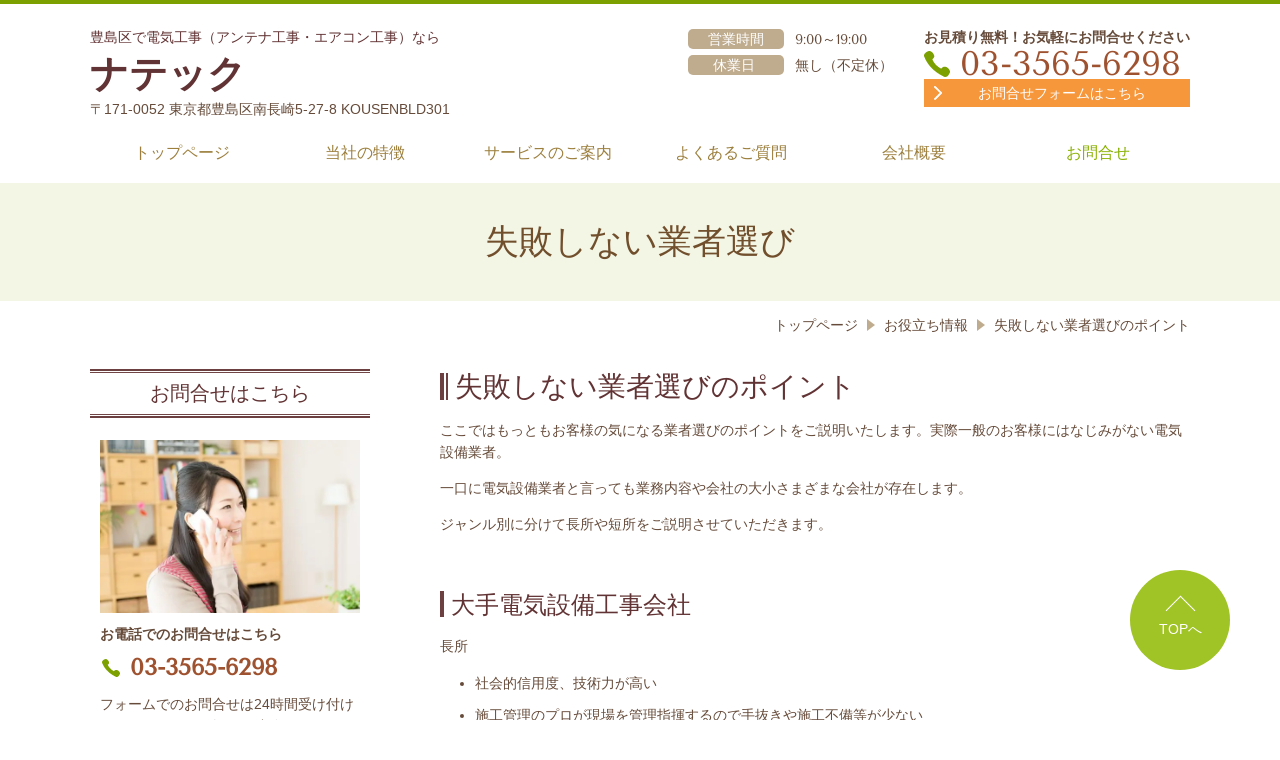

--- FILE ---
content_type: text/html; charset=utf-8
request_url: https://www.natec-jp.com/category/1528036.html
body_size: 23482
content:
<!DOCTYPE html> <?ra-page image-convert="no" g="SP" ?> <html lang="ja" prefix="og: http://ogp.me/ns#" class=""> <head> <meta charset="UTF-8"/> <meta property="og:site_name" content="豊島区で電気工事（アンテナ工事・エアコン工事）ならナテック"/> <meta property="og:type" content="article"/> <meta property="og:url" content="https://www.natec-jp.com/category/1528036.html"/> <link rel="canonical" href="https://www.natec-jp.com/category/1528036.html"/> <meta name="disparea" content="vga"/> <meta name="format-detection" content="telephone=no"/> <meta name="SKYPE_TOOLBAR" content="SKYPE_TOOLBAR_PARSER_COMPATIBLE"/> <title>失敗しない業者選びのポイント - 豊島区で電気工事（アンテナ工事・エアコン工事）ならナテック</title> <link rel="stylesheet" type="text/css" href="/_master/acre/themes/031B-L25/pc/theme.css?1592197361"/> <link rel="stylesheet" type="text/css" href="/_custom-pc.css?1592197361"/> <noscript> <link rel="stylesheet" href="/cms_v2/_master/acre/common/css/noscript.css"> </noscript> </head> <body class="mod-body"> <div class="area-all"> <a id="top"></a> <header class="area-header" data-cms-parts-group=""> <div class="area-header-inner"> </div> <div class="area-header-inner2"> <div> <div class="t0-b-headerCombiCustom-3-bPlacer"> <header class="t0-b-headerCombiCustom-3"><span><span><span></span></span></span> <div class="t0-b-headerCombiCustom-3__bd"><div><span><span><span></span></span></span> <div class="t0-b-headerCombiCustom-3__col1"><span><span><span></span></span></span><div class="outerHtml"><div> <div class="t0-b-headerUnit-siteTitle-bPlacer"> <div class="t0-b-headerUnit-siteTitle g-fontFamily-marugo"> <a href="/" target=""> <div class="t0-b-headerUnit-siteTitle__bd"> <div class="t0-b-headerUnit-siteTitle__bd-textCol"> <p class="t0-b-headerUnit-siteTitle__bd-note" data-switchable-key="contents.0.useUpperCaption">豊島区で電気工事（アンテナ工事・エアコン工事）なら</p> <div class="t0-b-headerUnit-siteTitle__bd-siteName"> <p><strong><span>ナテック</span></strong></p> </div> </div> </div> </a> </div></div> </div> <div class="ex-topSpacingTweak-up-4s"> <div class="t0-b-headerUnit-text-bPlacer"> <div class="t0-b-headerUnit-text"> <p>〒171-0052 東京都豊島区南長崎5-27-8 KOUSENBLD301</p> </div> </div> </div> </div></div> <div class="t0-b-headerCombiCustom-3__col2"><span><span><span></span></span></span><div class="outerHtml"><div> <div class="t0-b-headerUnit-labeledList-bPlacer"> <div class="t0-b-headerUnit-labeledList"><table> <tr> <th><span><span><span></span></span></span><div>営業時間</div></th> <td><div>9:00～19:00</div></td> </tr> </table></div> </div> </div> <div class="ex-topSpacingTweak-down-1s"> <div class="t0-b-headerUnit-labeledList-bPlacer"> <div class="t0-b-headerUnit-labeledList"><table> <tr> <th><span><span><span></span></span></span><div> 休業日  </div></th> <td><div>無し（不定休）</div></td> </tr> </table></div> </div> </div> </div></div> <div class="t0-b-headerCombiCustom-3__col3"><span><span><span></span></span></span><div class="outerHtml"><div class="ex-topSpacingTweak-up-1s"> <div class="t0-b-headerUnit-text-bPlacer"> <div class="t0-b-headerUnit-text"> <p style="text-align:center"><strong>お見積り無料！お気軽にお問合せください</strong></p> </div> </div> </div> <div class="ex-topSpacingTweak-up-3s"> <div class="t0-b-headerUnit-contact-tel-bPlacer"><div class="t0-b-headerUnit-contact-tel t0-b-headerUnit-contact-tel--size-2"> <div class="t0-b-headerUnit-contact-tel__bd"><span class="t0-b-headerUnit-contact-tel__tel"></span><span>03-3565-6298</span> </div><span></span> </div></div> </div> <div class="ex-topSpacingTweak-up-5s"> <div class="t0-b-headerUnit-contact-navB-bPlacer"> <div class="t0-b-headerUnit-contact-navB"> <a href="/contact" target=""> <div class="t0-b-headerUnit-contact-navB__inner"> <span><span><span></span></span></span> <div>お問合せフォームはこちら</div> </div> </a> </div> </div> </div> </div></div> </div></div> </header> </div> </div> <div> <div class="t0-b-headerMenu5-bPlacer"> <div class="t0-b-headerMenu5 t0-b-headerMenu5--widthEqualized"><span><span><span></span></span></span> <input type="checkbox" id="t0-b-headerMenu5__panel" class="on-off"> <label for="t0-b-headerMenu5__panel">MENU</label> <div><span><span><span></span></span></span><ul> <li class="t0-b-headerMenu__item "> <span><span><span><span></span></span></span></span> <a href="/" target=""> <div><span>トップページ</span></div> </a> </li> <li class="t0-b-headerMenu__item "> <span><span><span><span></span></span></span></span> <a href="/feature" target=""> <div><span>当社の特徴</span></div> </a> </li> <li class="t0-b-headerMenu__item "> <span><span><span><span></span></span></span></span> <a href="/service" target=""> <div><span>サービスのご案内</span></div> </a> </li> <li class="t0-b-headerMenu__item "> <span><span><span><span></span></span></span></span> <a href="/faq" target=""> <div><span>よくあるご質問</span></div> </a> </li> <li class="t0-b-headerMenu__item "> <span><span><span><span></span></span></span></span> <a href="/access" target=""> <div><span>会社概要</span></div> </a> </li> <li class="t0-b-headerMenu__item state-em "> <span><span><span><span></span></span></span></span> <a href="/contact" target=""> <div><span>お問合せ</span></div> </a> </li> </ul></div></div> </div> </div> </div> <div class="area-header-inner3"> <div> <div class="t0-b-lv1H-pageH5-bPlacer"> <div class="t0-b-lv1H-pageH5"><div><span><span><span></span></span></span> <h1 class="t0-b-lv1H-pageH5__main t0-b-lv1H-pageH5--align-"><span style="font-size:34.006px">失敗しない業者選び</span></h1> </div></div> </div> </div> </div> <div class="area-header-inner4"> <div class="mod-part-topicpath"> <div class="b-breadcrumbs-bPlacer"> <div class="b-breadcrumbs b-breadcrumbs--inHeader b-breadcrumbs--align-"><div><div> <span class="b-breadcrumbs__item" itemscope itemtype="http://data-vocabulary.org/Breadcrumb"><a href="/" itemprop="url"><span itemprop="title">トップページ</span></a></span><span class="b-breadcrumbs__item" itemscope itemtype="http://data-vocabulary.org/Breadcrumb"><a href="/" itemprop="url"><span itemprop="title">お役立ち情報</span></a></span><span class="b-breadcrumbs__item" itemscope itemtype="http://data-vocabulary.org/Breadcrumb"><a href="/category/1528036.html" itemprop="url"><em><span itemprop="title">失敗しない業者選びのポイント</span></em></a></span> </div></div></div> </div> </div> </div> <div class="area-header-inner5"> </div> </header> <div class="area-container"> <div class="area-main" data-cms-parts-group=""> <div class="area-main-inner"> </div> <div class="area-main-inner2"> <div class="ex-leftSpacingTweak-"> <div class="t0-b-lv2H3-bPlacer"> <div class="t0-b-lv2H3 t0-b-lv2H3--align- t0-b-lv2H3--size-2" data-height-part=""><span><span><span></span></span></span><div> <div class="t0-b-lv2H3__iconPlacer"><span class="t0-b-lv2H3__icon"></span></div> <h2>失敗しない業者選びのポイント</h2> </div></div> </div> </div> <div class="ex-leftSpacingTweak-"> <div class="t0-b-wysiwyg-bPlacer"> <div class="t0-b-wysiwyg" data-height-part=""> <p>ここではもっともお客様の気になる業者選びのポイントをご説明いたします。実際一般のお客様にはなじみがない電気設備業者。</p> <p>一口に電気設備業者と言っても業務内容や会社の大小さまざまな会社が存在します。</p> <p>ジャンル別に分けて長所や短所をご説明させていただきます。</p> </div> </div> </div> <div class="ex-leftSpacingTweak- ex-topSpacingTweak-down-3s"> <div class="t0-b-lv3H3-bPlacer"> <div class="t0-b-lv3H3 t0-b-lv3H3--align- t0-b-lv3H3--size-2" data-height-part=""><span><span><span></span></span></span><div> <div class="t0-b-lv3H3__iconPlacer"><span class="t0-b-lv3H3__icon"></span></div> <h3>大手電気設備工事会社</h3> </div></div> </div> </div> <div class="ex-leftSpacingTweak-"> <div class="t0-b-wysiwyg-bPlacer"> <div class="t0-b-wysiwyg" data-height-part=""> <p>長所</p> <ul> <li>社会的信用度、技術力が高い</li> <li>施工管理のプロが現場を管理指揮するので手抜きや施工不備等が少ない</li> </ul> <p>短所</p> <ul> <li>ほとんどは大手ゼネコンの大型現場を施工しているので、小口の工事などは請け負ってくれない</li> <li>コストが高い</li> <li>実際の現場では下請け、孫請け等の小さい会社及び個人事業主が施工している</li> </ul> </div> </div> </div> <div class="ex-leftSpacingTweak- ex-topSpacingTweak-down-3s"> <div class="t0-b-lv3H3-bPlacer"> <div class="t0-b-lv3H3 t0-b-lv3H3--align- t0-b-lv3H3--size-2" data-height-part=""><span><span><span></span></span></span><div> <div class="t0-b-lv3H3__iconPlacer"><span class="t0-b-lv3H3__icon"></span></div> <h3>中小企業及び個人事業主の電気設備工事会社</h3> </div></div> </div> </div> <div class="ex-leftSpacingTweak-"> <div class="t0-b-wysiwyg-bPlacer"> <div class="t0-b-wysiwyg" data-height-part=""> <p>長所</p> <ul> <li>比較的小工事なども柔軟に請負ってくれる</li> <li>自社施工可能な会社が多いためマージンを省くことができる。</li> </ul> <p>短所</p> <ul> <li>基本的に建設会社や大手電気設備工事会社の下請けなので、お客様は親会社である</li> <li>一般ユーザーからの直接受注はあまりやりたがらない会社が多い</li> </ul> </div> </div> </div> <div class="ex-leftSpacingTweak-"> <div class="t0-b-wysiwyg-bPlacer"> <div class="t0-b-wysiwyg" data-height-part=""> <p>以上のようにそれぞれ長所と短所を私の業界経験の中で書かせていただきました。</p> <p>それぞれ良いところも悪いところもありますが、業者選別の参考にして頂ければ幸いです。</p> </div> </div> </div> </div> <div class="area-main-inner3"> <div class="ex-topSpacingTweak-down-4s"> <div class="t0-b-frameWithHCaption-bPlacer"> <div class="t0-b-frameWithHCaption"><span><span><span></span></span></span> <div data-switchable-key="contents.1.switchable" class="t0-b-frameWithHCaption__hd t0-b-frameWithHCaption__hd--align- t0-b-frameWithHCaption__hd--size-"><span><span><span></span></span></span> <div class="t0-b-frameWithHCaption__hd-h"> <h3><span style="font-size:28px">お問合せ・ご相談はこちら</span></h3> </div> </div> <div class="t0-b-frameWithHCaption__bd"><span><span><span></span></span></span> <div class="t0-b-twoColsMedia t0-b-twoColsMedia--colW-l t0-b-twoColsMedia--imgR ex-spLayout__vertical"> <div class="t0-b-twoColsMedia__div t0-b-twoColsMedia--spacing-4s"> <div class="t0-b-twoColsMedia__row1col1 outerHtml"><div> <div class="t0-b-media-bPlacer"> <div class="t0-b-media t0-b-media--width-m" data-height-part=""> <div class="t0-b-media__media"> <span></span> <img src="/_p/acre/14553/images/pc/4853e7fe.jpg"> </div> </div> </div> </div> </div> <div class="t0-b-twoColsMedia__row1col2"> <div class="outerHtml"><div> <div class="t0-b-iconText-tel-bPlacer"> <div class="t0-b-iconText-tel t0-b-iconText-tel--size-4 t0-b-iconText-tel--align-" data-height-part=""> <div class="t0-b-iconText-tel__wrap"> <p><strong>お電話でのお問合せはこちら</strong></p> <div> <div class="t0-b-iconText-tel__bd"><span class="t0-b-iconText-tel__icon t0-b-iconText-tel__tel"></span><span>03-3565-6298</span> </div><span></span> </div> </div> </div> </div> </div> <div class="ex-topSpacingTweak-up-4s"> <div class="t0-b-labeledList-bPlacer"> <div class="t0-b-labeledList" data-height-part=""> <table><tr><th><span><span><span></span></span></span> <div>営業時間</div> </th> <td> <div>9:00～19:00</div> </td></tr></table> </div> </div> </div> <div class="ex-topSpacingTweak-up-1s"> <div class="t0-b-labeledList-bPlacer"> <div class="t0-b-labeledList" data-height-part=""> <table><tr><th><span><span><span></span></span></span> <div>休業日</div> </th> <td> <div>無し（不定休）</div> </td></tr></table> </div> </div> </div> <div> <div class="t0-b-navBItem-bPlacer"> <div class="t0-b-navBItem t0-b-navBItem--size-3 t0-b-navBItem--width- t0-b-navBItem--align-" style="width:92%;" data-height-part=""> <a href="/contact" target=""> <div class="t0-b-navBItem__inner"><span><span><span></span></span></span> <div>お問合せフォームはこちら</div> </div> </a> </div> </div> </div> </div> </div> <div class="clearfix"></div></div> </div> </div> </div> </div> </div> <div> <div class="t0-b-navBItemCustom-5-bPlacer"> <div class="t0-b-navBItemCustom-5 t0-b-navBItemCustom-5--size-3 t0-b-navBItemCustom-5--width-m t0-b-navBItemCustom-5--align-c" data-height-part=""> <a href="#top" target=""> <div class="t0-b-navBItemCustom-5__inner"><span><span><span></span></span></span> <div>TOPへ</div> </div> </a> </div> </div> </div> </div> <div class="area-main-inner4"> </div> </div> <div class="area-sub" data-cms-parts-group=""> <div class="area-sub-inner"> <div> <div class="t0-b-sideBox2-bPlacer"> <div class="t0-b-sideBox2"><span><span><span></span></span></span> <div class="t0-b-sideBox2__hd t0-b-sideBox2--align-"><span><span><span></span></span></span> <h4>お問合せはこちら</h4> </div> <div class="t0-b-sideBox2__bd"><span><span><span></span></span></span><div class="outerHtml"><div class="ex-topSpacingTweak-up-3s"> <div class="t0-b-sideBoxMedia-bPlacer"> <div class="t0-b-sideBoxMedia t0-b-sideBoxMedia--width-"> <div class="t0-b-sideBoxMedia__main"><span><span><span></span></span></span> <img src="/_p/acre/14553/images/pc/9950da85.jpeg"> </div> </div> </div> </div> <div> <div class="t0-b-sideBoxTextStrong-bPlacer"> <p class="t0-b-sideBoxTextStrong">お電話でのお問合せはこちら</p> </div> </div> <div> <div class="t0-b-sideBoxIconText-tel-bPlacer"> <div class="t0-b-sideBoxIconText-tel"> <div> <div class="t0-b-sideBoxIconText-tel__bd"> <span class="t0-b-sideBoxIconText-tel__icon t0-b-sideBoxIconText-tel__tel"></span> <span>03-3565-6298</span> </div> </div> </div> </div> </div> <div> <div class="t0-b-sideBoxText-bPlacer"> <p class="t0-b-sideBoxText">フォームでのお問合せは24時間受け付けております。お気軽にご連絡ください。</p> </div> </div> <div> <div class="t0-b-sideBoxNav-bPlacer"> <div class="t0-b-sideBoxNav"> <a href="/contact" target=""> <div class="t0-b-sideBoxNav__inner"><span></span> <div>お問合せフォームはこちら</div> </div> </a> </div> </div> </div> </div></div> </div> </div> </div> <div> <div class="b-sideMenu3-bPlacer"> <div class="b-sideMenu3"><span><span><span></span></span></span> <input type="checkbox" id="b-sideMenu3__panel" class="on-off"> <label for="b-sideMenu3__panel">MENU</label> <div class="b-sideMenu3__bd"><span><span><span></span></span></span> <div class="b-sideMenu__list"><ul><li class="b-sideMenu__item "><div class="b-sideMenu__item2"><span><span><span></span></span></span><div><a href="/"><span><span>トップページ</span></span></a></div></div></li><li class="b-sideMenu__item "><div class="b-sideMenu__item2"><span><span><span></span></span></span><div><a href="/feature"><span><span>当社の特徴</span></span></a></div></div></li><li class="b-sideMenu__item "><div class="b-sideMenu__item2"><span><span><span></span></span></span><div><a href="/service"><span><span>サービスのご案内</span></span></a></div></div><div class="b-sideMenu__list"><ul><li class="b-sideMenu__item "><div class="b-sideMenu__item2"><span><span><span></span></span></span><div><a href="/service1"><span><span>他社に断られた難しい案件の解決（工事全般）</span></span></a></div></div></li><li class="b-sideMenu__item "><div class="b-sideMenu__item2"><span><span><span></span></span></span><div><a href="/service2"><span><span>エアコン取付工事</span></span></a></div></div></li><li class="b-sideMenu__item "><div class="b-sideMenu__item2"><span><span><span></span></span></span><div><a href="/service3"><span><span>電気容量増設工事</span></span></a></div></div></li></ul></div></li><li class="b-sideMenu__item "><div class="b-sideMenu__item2"><span><span><span></span></span></span><div><a href="/faq"><span><span>よくあるご質問</span></span></a></div></div></li><li class="b-sideMenu__item "><div class="b-sideMenu__item2"><span><span><span></span></span></span><div><a href="/access"><span><span>会社概要</span></span></a></div></div></li><li class="b-sideMenu__item "><div class="b-sideMenu__item2"><span><span><span></span></span></span><div><a href="/greeting"><span><span>代表者ごあいさつ</span></span></a></div></div></li><li class="b-sideMenu__item "><div class="b-sideMenu__item2"><span><span><span></span></span></span><div><a href="/"><span><span>お役立ち情報</span></span></a></div></div><div class="b-sideMenu__list"><ul><li class="b-sideMenu__item "><div class="b-sideMenu__item2"><span><span><span></span></span></span><div><a href="/category/1528034.html"><span><span>賢い節電のヒント</span></span></a></div></div></li><li class="b-sideMenu__item "><div class="b-sideMenu__item2"><span><span><span></span></span></span><div><a href="/category/1528035.html"><span><span>電気を安全に使用するために</span></span></a></div></div></li><li class="b-sideMenu__item state-current"><div class="b-sideMenu__item2"><span><span><span></span></span></span><div><a href="/category/1528036.html"><span><span>失敗しない業者選びのポイント</span></span></a></div></div></li></ul></div></li><li class="b-sideMenu__item "><div class="b-sideMenu__item2"><span><span><span></span></span></span><div><a href="/contact"><span><span>お問合せ</span></span></a></div></div><div class="b-sideMenu__list"><ul></ul></div></li></ul></div> </div> </div> </div> </div> </div> <div class="area-sub-inner2"> </div> <div class="area-sub-inner3"> <div> <div class="t0-b-sideNavItemWithImg3-bPlacer"> <div> <div class="t0-b-sideNavItemWithImg3 t0-b-sideNavItemWithImg3--imgL"> <a href="/contact" target=""> <div class="t0-b-sideNavItemWithImg3__inner"><span><span><span></span></span></span> <div class="t0-b-sideNavItemWithImg3__img"> <img src="/_p/acre/14553/images/pc/4c7f502b.jpg"> </div> <div class="t0-b-sideNavItemWithImg3__text"> お問合せはこちら </div> </div> </a> </div> </div> </div> </div> </div> <div class="area-sub-inner4"> </div> </div> </div> <footer class="area-footer" data-cms-parts-group=""> <div class="area-footer-inner"> </div> <div class="area-footer-inner2"> </div> <div class="area-footer-inner3"> </div> <div class="area-footer-inner4"> <div data-part-type="fullWidth"> <div class="t0-b-footerFullWidthFrame3-bPlacer"> <div class="t0-b-footerFullWidthFrame3"> <span><span><span></span></span></span> <div class="t0-b-footerFullWidthFrame3__bd"><span><span><span></span></span></span> <div class="t0-b-twoColsMedia t0-b-twoColsMedia--colW- t0-b-twoColsMedia--imgL ex-spLayout__vertical"> <div class="t0-b-twoColsMedia__div t0-b-twoColsMedia--spacing-4s"> <div class="t0-b-twoColsMedia__row1col1 outerHtml" style="width:70%;"><div class="ex-topSpacingTweak-down-2s"> <div class="t0-b-siteTitle-bPlacer"> <div class="t0-b-siteTitle" data-height-part=""> <a href="/" target=""> <div class="t0-b-siteTitle__bd" data-height-part=""> <div class="t0-b-siteTitle__bd-textCol"> <p class="t0-b-siteTitle__bd-note" data-switchable-key="contents.0.useUpperCaption">豊島区で電気工事（アンテナ工事・エアコン工事）なら</p> <p class="t0-b-siteTitle__bd-siteName"><span style="font-size:36px">ナテック</span></p> </div> </div> </a> </div> </div> </div> <div class="ex-leftSpacingTweak- ex-topSpacingTweak-up-4s"> <div class="t0-b-wysiwyg-bPlacer"> <div class="t0-b-wysiwyg" data-height-part=""> <p>〒171-0052 東京都豊島区南長崎5-27-8 KOUSENBLD301</p> </div> </div> </div> </div> <div class="t0-b-twoColsMedia__row1col2"> <div class="outerHtml"><div class="ex-topSpacingTweak-down-1s"> <div class="t0-b-iconText-tel-bPlacer"> <div class="t0-b-iconText-tel t0-b-iconText-tel--size-3 t0-b-iconText-tel--align-" data-height-part=""> <div class="t0-b-iconText-tel__wrap"> <p>お電話でのお問合せはこちら</p> <div> <div class="t0-b-iconText-tel__bd"><span class="t0-b-iconText-tel__icon t0-b-iconText-tel__tel"></span><span>03-3565-6298</span> </div><span></span> </div> </div> </div> </div> </div> <div class="ex-leftSpacingTweak- ex-topSpacingTweak-up-4s"> <div class="t0-b-wysiwyg-bPlacer"> <div class="t0-b-wysiwyg" data-height-part=""> <p>営業時間　9:00～19:00（不定休）</p> </div> </div> </div> <div class="ex-topSpacingTweak-up-3s"> <div class="t0-b-navBItem3-bPlacer"> <div class="t0-b-navBItem3 t0-b-navBItem3--size-3 t0-b-navBItem3--width- t0-b-navBItem3--align-" style="width:85%;" data-height-part=""> <a href="/contact" target=""> <div class="t0-b-navBItem3__inner"><span><span><span></span></span></span> <div> お問合せフォームはこちらへ</div> </div> </a> </div> </div> </div> </div> </div> <div class="clearfix"></div></div> </div> </div> </div> </div> </div> <div> <div class="t0-b-footerMenuWithCp t0-b-footerMenuWithCp--widthEqualized"><div> <p>(c)　ナテック</p> <div class="t0-b-footerMenuWithCp__menu"> <ul> <li class=""> <div></div> </li> <li class=""> <a href="/" target=""> <div>トップページ</div> </a> </li> <li class=""> <a href="/feature" target=""> <div>当社の特徴</div> </a> </li> <li class=""> <a href="/service" target=""> <div>サービスのご案内</div> </a> </li> <li class=""> <a href="/faq" target=""> <div>よくあるご質問</div> </a> </li> <li class=""> <a href="/access" target=""> <div>会社概要</div> </a> </li> <li class=""> <a href="/contact" target=""> <div>お問合せ</div> </a> </li> </ul> </div> </div></div> </div> </div> <div class="area-footer-inner5"> </div> </footer> <div class="area-float-bottom" data-cms-parts-group=""> <div class="area-float-bottom-inner"> </div> <div class="area-float-bottom-inner2"> </div> <div class="area-float-bottom-inner3"> </div> </div> </div> <div data-parts-name="part-footer-027" class="mod-box22"> <div class="mod-box25"> <p class="mod-login"> <a href="https://www.akibare-hp.com/startpage/auth/sign_in" rel="nofollow" target="_blank">ログイン（あきばれホームページ）</a> </p> </div> </div> <script type="text/javascript">
var pkBaseURL = (("https:" == document.location.protocol) ? "https://stats.wms-analytics.net/" : "http://stats.wms-analytics.net/");
document.write(unescape("%3Cscript src='" + pkBaseURL + "piwik.js' type='text/javascript'%3E%3C/script%3E"));
</script><script type="text/javascript">
try {
var piwikTracker = Piwik.getTracker(pkBaseURL + "piwik.php", 28736);
piwikTracker.trackPageView();
piwikTracker.enableLinkTracking();
} catch( err ) {}
</script><noscript><p><img src="http://stats.wms-analytics.net/piwik.php?idsite=28736" style="border:0" alt=""/></p></noscript> <script>
  (function() {
    var protocol = location.protocol;
    document.write('<script src="' + protocol + '//ajax.googleapis.com/ajax/libs/jquery/1.9.1/jquery.min.js">\x3C/script>');
  }());
</script> <script src="https://cdnjs.cloudflare.com/ajax/libs/object-fit-images/3.2.4/ofi.min.js"></script> <script src="/cms_v2/_master/acre/common/js/form.js"></script> <script src="/cms_v2/_master/acre/common/js/pc.js?1592197361"></script> <script src="/cms_v2/_master/acre/common/js/pc2.js?1592197361"></script> </body> </html>

--- FILE ---
content_type: text/css; charset=utf-8
request_url: https://www.natec-jp.com/_custom-pc.css?1592197361
body_size: 2309
content:
.t0-b-headerFullWidthMediaCustom-2{padding:0 0 10px;background-position:center top;background-repeat:no-repeat;box-sizing:border-box}.t0-b-headerFullWidthMediaCustom-2-inner{width:1100px;margin:0 auto;position:relative}.t0-b-headerFullWidthMediaCustom-2-inner>div{position:absolute;bottom:0;width:100%}.t0-b-headerFullWidthMediaCustom-2{height:600px}.t0-b-headerFullWidthMediaCustom-2-inner{height:490px}.t0-b-headerFullWidthMediaCustom-2{background-color:#fff}.t0-b-headerCombiCustom-3-bPlacer{padding-bottom:0}.t0-b-headerCombiCustom-3{color:#664b3a;padding-top:5px;border-top:4px solid #7ca000;background-color:#fff}.t0-b-headerCombiCustom-3__hd{padding:10px 0 0}.t0-b-headerCombiCustom-3__hd a{color:#664b3a;text-decoration:underline}.t0-b-headerCombiCustom-3__hd a:hover{color:#f6973c}.t0-b-headerCombiCustom-3__hd>p{line-height:1.25;font-size:1.000rem;width:1100px;margin:0 auto}.t0-b-headerCombiCustom-3__bd{padding-bottom:10px}.t0-b-headerCombiCustom-3__bd>div{display:table;width:1100px;margin:0 auto}.t0-b-headerCombiCustom-3__bd>div>div{display:table-cell;vertical-align:top;text-align:left;padding-top:20px}.t0-b-headerCombiCustom-3__col1{width:100%}.t0-b-headerCombiCustom-3__col2{padding-left:30px}.t0-b-headerCombiCustom-3__col3{padding-left:30px}.t0-b-navBItemCustom-4 a{position:fixed;z-index:420;right:50px;bottom:50px;display:table-cell;width:100px;height:100px;background:#a0c326;border-radius:100%;-webkit-border-radius:100%;-moz-border-radius:100%;color:#fff;text-decoration:none;text-align:center}.t0-b-navBItemCustom-4 a:before{content:"";display:block;width:20px;height:20px;margin:30px auto 0;border-top:1px solid #fff;border-left:1px solid #fff;-moz-transform:rotate(45deg);-webkit-transform:rotate(45deg);-o-transform:rotate(45deg);-ms-transform:rotate(45deg);transform:rotate(45deg)}.t0-b-navBItemCustom-4>a:hover{opacity:0.8}.t0-b-navBItemCustom-5 a{position:fixed;z-index:420;right:50px;bottom:50px;display:table-cell;width:100px;height:100px;background:#a0c326;border-radius:100%;-webkit-border-radius:100%;-moz-border-radius:100%;color:#fff;text-decoration:none;text-align:center}.t0-b-navBItemCustom-5 a:before{content:"";display:block;width:20px;height:20px;margin:30px auto 0;border-top:1px solid #fff;border-left:1px solid #fff;-moz-transform:rotate(45deg);-webkit-transform:rotate(45deg);-o-transform:rotate(45deg);-ms-transform:rotate(45deg);transform:rotate(45deg)}.t0-b-navBItemCustom-5>a:hover{opacity:0.8}


--- FILE ---
content_type: image/svg+xml
request_url: https://www.natec-jp.com/_master/acre/themes/031B-L25/imgs/menu/menu003/menu003_ico01_v4f1.svg
body_size: 187
content:
<svg xmlns="http://www.w3.org/2000/svg" width="14" height="14"><path d="M174.787 2361.96c-1.178-.93-2.357-1.87-3.534-2.8-.692-.55-1.711.36-1.014.91.99.79 1.98 1.57 2.969 2.36-1 .82-1.994 1.65-2.991 2.48-.683.56.334 1.47 1.014.91l3.556-2.94a.61.61 0 0 0 0-.92" style="fill:#7ca000;fill-rule:evenodd" transform="translate(-165.5 -2355.5)"/><path d="M.5.5h13v13H.5z" style="fill:none;stroke:#7ca000;stroke-width:1px"/></svg>

--- FILE ---
content_type: image/svg+xml
request_url: https://www.natec-jp.com/_master/acre/themes/031B-L25/imgs/heading/heading007/heading007_ico01_v3.svg
body_size: 14
content:
<svg xmlns="http://www.w3.org/2000/svg" width="4" height="24"><path d="M0 0h4v24H0z" style="fill:#6c3f40"/></svg>